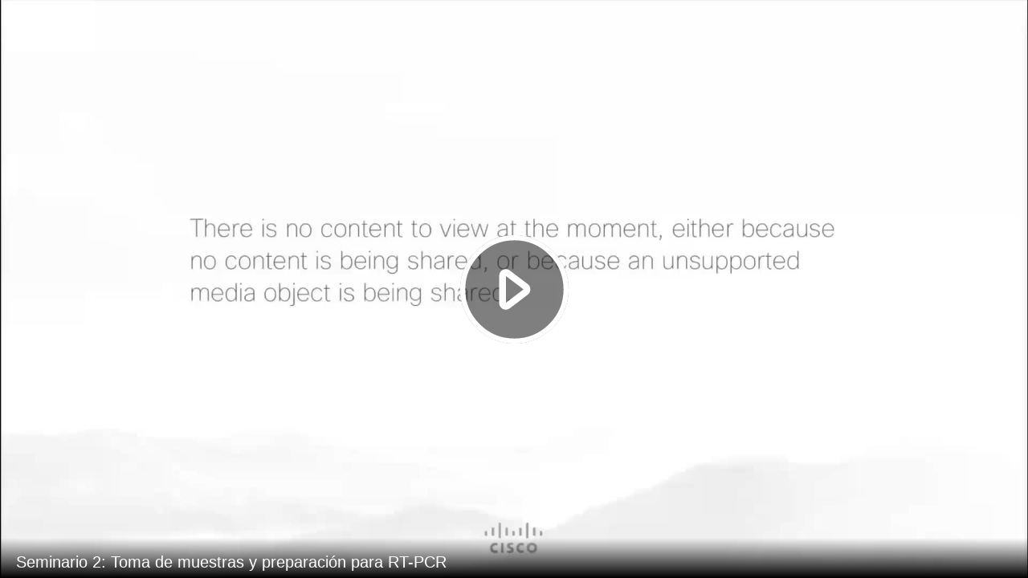

--- FILE ---
content_type: text/html; charset=utf-8
request_url: https://iaea.mediasite.com/Mediasite/Play/1d1461b165814ba29ececea5956a08781d?autoStart=false
body_size: 1886
content:


<!DOCTYPE html>

<html xmlns="http://www.w3.org/1999/xhtml">
<head><title>
	Seminario 2: Toma de muestras y preparaci&#243;n para RT-PCR
</title><link rel="icon" type="image/png" href="favicon.png" /><meta name="viewport" content="width=device-width, initial-scale=1.0" />
    <style>
        :root{background-color:#000}
        html, body {
            width: 100vw;
            height: 100vh;
            margin: 0;
            padding: 0;
        }
    </style>
    <script>
        window.SiteData = {
            ApplicationRoot: '/Mediasite/Play',
            ApplicationScriptsRoot: '/Mediasite/Play/Dist',
            PlayerService: '/Mediasite/PlayerService/PlayerService.svc/json',
            FileServer: 'https://iaea.mediasite.com/Mediasite/FileServer',
            WebAppsApi: '/Mediasite/MyMediasite/webapps-api',
            AntiForgeryToken: 'WMLiWUWHkLcTmWzMasL05pnSGzeZVtr0prQjUkTVu4NugYF2LIcoWj3vOweJg9sizIfYZWbeQvXnHVKmPnEf2Dzudcw1:XwQsuONIUDPuMy42NOShJOHV-qaCEXEEslIBGVGOeFwfZVOmCabGDCFqzQYVybPGHSO4PjwufsbU75LCZ1Wt4iYxK7w1',
            AntiForgeryHeaderName: 'X-SOFO-AntiForgeryHeader',
            LocalizedDictionary: [],
            Culture: 'en-US',
            UserName: "",
            DisplayName: "",
            UserEmailAddress: "",
            FullStoryOptOut: false,
            AuthTicket: '',
            CollectionId: '',
            PresentationId: '1d1461b165814ba29ececea5956a08781d',
            SystemFont: 'Default',
            VersionNumber: "8.48.0",
            IsSiteEnvironmentHosting: true,
        }

        document.documentElement.setAttribute("lang", 'en-US');
    </script>
   <script>
       if (true) {
           (function (apiKey) {
               (function (p, e, n, d, o) {
                   var v, w, x, y, z; o = p[d] = p[d] || {}; o._q = o._q || [];
                   v = ['initialize', 'identify', 'updateOptions', 'pageLoad', 'track']; for (w = 0, x = v.length; w < x; ++w)(function (m) {
                       o[m] = o[m] || function () { o._q[m === v[0] ? 'unshift' : 'push']([m].concat([].slice.call(arguments, 0))); };
                   })(v[w]);
                   y = e.createElement(n); y.async = !0; y.src = 'https://cdn.pendo.io/agent/static/' + apiKey + '/pendo.js';
                   z = e.getElementsByTagName(n)[0]; z.parentNode.insertBefore(y, z);
                   })(window, document, 'script', 'pendo');
                   pendo.initialize({
                       visitor: {
                           id: 'Anonymous',
                        mvp_version: 'MVP 8.48.0',
                        mvp_version_sort: 8048
                    },
                    account: {
                        id: 'iaea.mediasite.com',
                        site_name: 'International Atomic Energy Agency',
                        site_id: 'ffd64e53-3f29-4b52-93e4-666ef01edbdf'
                    }
                });
           })('bd31187c-0a97-49e2-40df-adbb8765581e');
       }
   </script>
    <script defer src="Dist/player-page/runtime.37e898699c4375c3a822.js"></script>
    <script defer src="Dist/player-page/vendor.93e6dd9c4a2f562c670e.js"></script>
    <script defer src="Dist/player-page/main.76dda48591847f43cb03.js"></script>
    
    <script defer src="https://iaea.mediasite.com/Mediasite/Manage/Areas/Shared/Content/plugins/SystemFont/SystemFont.js"></script>
<meta property="og:type" content="article" /><meta property="og:title" content="Seminario 2: Toma de muestras y preparaci&amp;#243;n para RT-PCR" /><meta property="og:url" content="https://iaea.mediasite.com/Mediasite/Play/1d1461b165814ba29ececea5956a08781d" /><meta property="og:image" content="https://iaea.mediasite.com/Mediasite/FileServer/Presentation/1d1461b165814ba29ececea5956a08781d/64dc9a06-be92-4b30-bcfd-01e3919266bc.jpg" /></head>
<body>
    <div class="mediasite-standalone-player-container">
        <video preload="auto" playsinline></video>
    </div>
</body>
</html>